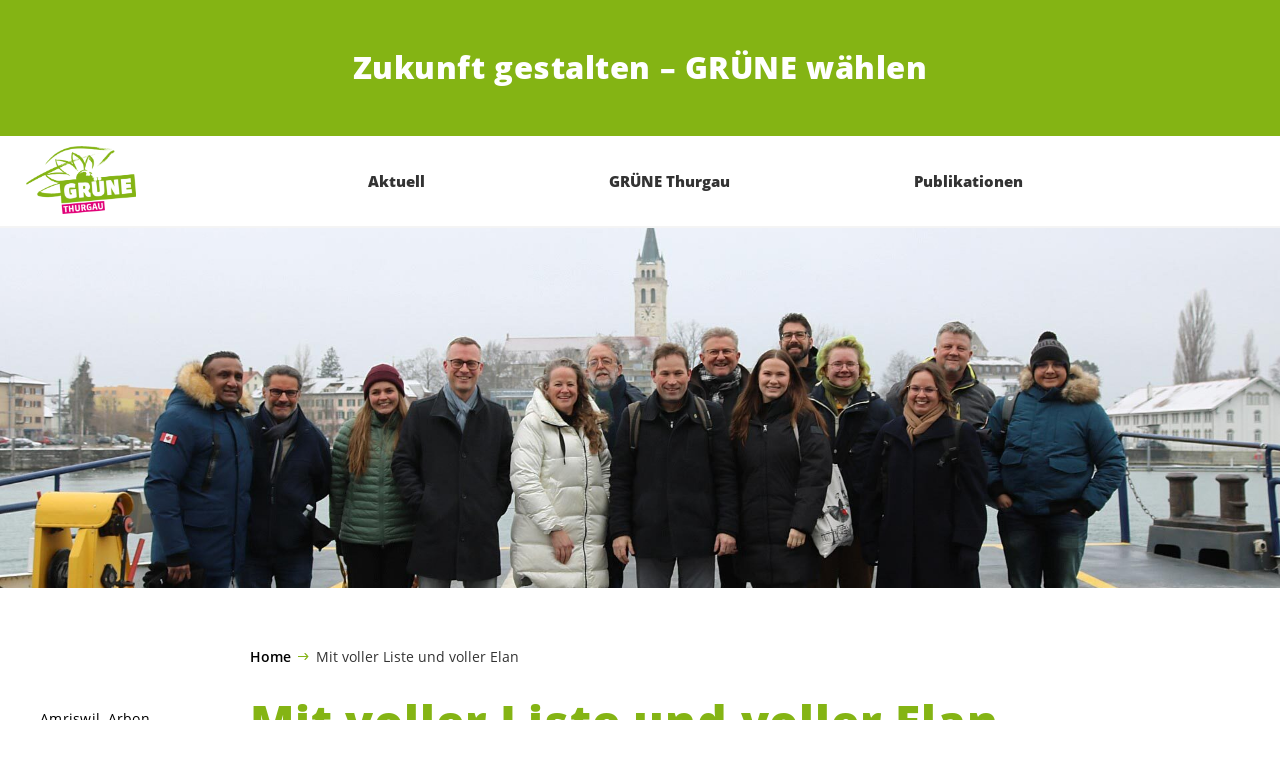

--- FILE ---
content_type: text/html; charset=UTF-8
request_url: https://gruene-tg.ch/arbon/mit-voller-liste-und-voller-elan/
body_size: 20689
content:

	<!doctype html>
<!--[if lt IE 7]>
<html class="no-js ie ie6 lt-ie9 lt-ie8 lt-ie7" lang="de"> <![endif]-->
<!--[if IE 7]>
<html class="no-js ie ie7 lt-ie9 lt-ie8" lang="de"> <![endif]-->
<!--[if IE 8]>
<html class="no-js ie ie8 lt-ie9" lang="de"> <![endif]-->
<!--[if gt IE 8]><!-->
<html class="no-js" lang="de"> <!--<![endif]-->
<head>
	<meta charset="UTF-8"/>
	<title>
					Mit voller Liste und voller Elan - GRÜNE Thurgau
			</title>
	<script type="text/javascript">
		( function() {
			var html = document.getElementsByTagName( 'html' )[ 0 ];
			html.className = html.className.replace( /(?:^|\s)no-js(?!\S)/g, 'js' );

						if (window.sessionStorage.getItem( 'branding' )) {
				html.classList.add( 'no-branding' );
			}
			window.sessionStorage.setItem( 'branding', true );
		} )();
			</script>
	<meta name="description"
				content="">
	<meta http-equiv="Content-Type" content="text/html; charset=UTF-8"/>
	<meta http-equiv="X-UA-Compatible" content="IE=edge">
	<meta name="viewport" content="width=device-width, initial-scale=1.0">
	<link rel="pingback" href="https://gruene-tg.ch/xmlrpc.php"/>
	<link rel="preload" href="https://gruene-tg.ch/wp-content/themes/les-verts-0-19-2_priska/static/fonts/open-sans/open-sans-v15-latin-regular.woff2" as="font"
				type="font/woff2" crossorigin>
	<link rel="preload" href="https://gruene-tg.ch/wp-content/themes/les-verts-0-19-2_priska/static/fonts/open-sans/open-sans-v15-latin-600.woff2" as="font"
				type="font/woff2" crossorigin>
	<link rel="preload" href="https://gruene-tg.ch/wp-content/themes/les-verts-0-19-2_priska/static/fonts/open-sans/open-sans-v15-latin-800.woff2" as="font"
				type="font/woff2" crossorigin>
		<!--[if lt IE 9]>
	<script src="//cdnjs.cloudflare.com/ajax/libs/html5shiv/3.7.3/html5shiv.min.js"></script>
	<![endif]-->

	<meta name='robots' content='index, follow, max-image-preview:large, max-snippet:-1, max-video-preview:-1' />
	<style>img:is([sizes="auto" i], [sizes^="auto," i]) { contain-intrinsic-size: 3000px 1500px }</style>
	
	<!-- This site is optimized with the Yoast SEO plugin v24.9 - https://yoast.com/wordpress/plugins/seo/ -->
	<link rel="canonical" href="https://gruene-tg.ch/arbon/mit-voller-liste-und-voller-elan/" />
	<meta property="og:locale" content="de_DE" />
	<meta property="og:type" content="article" />
	<meta property="og:title" content="Mit voller Liste und voller Elan - GRÜNE Thurgau" />
	<meta property="og:url" content="https://gruene-tg.ch/arbon/mit-voller-liste-und-voller-elan/" />
	<meta property="og:site_name" content="GRÜNE Thurgau" />
	<meta property="article:published_time" content="2024-01-18T13:58:45+00:00" />
	<meta property="article:modified_time" content="2024-02-05T15:33:07+00:00" />
	<meta property="og:image" content="https://gruene-tg.ch/wp-content/uploads/2024/01/2024-01-18_bezarbon_grossratswahlen2.jpg" />
	<meta property="og:image:width" content="1920" />
	<meta property="og:image:height" content="1280" />
	<meta property="og:image:type" content="image/jpeg" />
	<meta name="author" content="Simon Hungerbühler" />
	<meta name="twitter:card" content="summary_large_image" />
	<meta name="twitter:label1" content="Verfasst von" />
	<meta name="twitter:data1" content="Simon Hungerbühler" />
	<script type="application/ld+json" class="yoast-schema-graph">{"@context":"https://schema.org","@graph":[{"@type":"Article","@id":"https://gruene-tg.ch/arbon/mit-voller-liste-und-voller-elan/#article","isPartOf":{"@id":"https://gruene-tg.ch/arbon/mit-voller-liste-und-voller-elan/"},"author":{"name":"Simon Hungerbühler","@id":"https://gruene-tg.ch/#/schema/person/023f41f6a6fd8c8652e5909fd52ccf61"},"headline":"Mit voller Liste und voller Elan","datePublished":"2024-01-18T13:58:45+00:00","dateModified":"2024-02-05T15:33:07+00:00","mainEntityOfPage":{"@id":"https://gruene-tg.ch/arbon/mit-voller-liste-und-voller-elan/"},"wordCount":6,"publisher":{"@id":"https://gruene-tg.ch/#organization"},"image":{"@id":"https://gruene-tg.ch/arbon/mit-voller-liste-und-voller-elan/#primaryimage"},"thumbnailUrl":"https://gruene-tg.ch/wp-content/uploads/2024/01/2024-01-18_bezarbon_grossratswahlen2.jpg","articleSection":["Amriswil","Arbon","Bezirk Arbon"],"inLanguage":"de"},{"@type":"WebPage","@id":"https://gruene-tg.ch/arbon/mit-voller-liste-und-voller-elan/","url":"https://gruene-tg.ch/arbon/mit-voller-liste-und-voller-elan/","name":"Mit voller Liste und voller Elan - GRÜNE Thurgau","isPartOf":{"@id":"https://gruene-tg.ch/#website"},"primaryImageOfPage":{"@id":"https://gruene-tg.ch/arbon/mit-voller-liste-und-voller-elan/#primaryimage"},"image":{"@id":"https://gruene-tg.ch/arbon/mit-voller-liste-und-voller-elan/#primaryimage"},"thumbnailUrl":"https://gruene-tg.ch/wp-content/uploads/2024/01/2024-01-18_bezarbon_grossratswahlen2.jpg","datePublished":"2024-01-18T13:58:45+00:00","dateModified":"2024-02-05T15:33:07+00:00","breadcrumb":{"@id":"https://gruene-tg.ch/arbon/mit-voller-liste-und-voller-elan/#breadcrumb"},"inLanguage":"de","potentialAction":[{"@type":"ReadAction","target":["https://gruene-tg.ch/arbon/mit-voller-liste-und-voller-elan/"]}]},{"@type":"ImageObject","inLanguage":"de","@id":"https://gruene-tg.ch/arbon/mit-voller-liste-und-voller-elan/#primaryimage","url":"https://gruene-tg.ch/wp-content/uploads/2024/01/2024-01-18_bezarbon_grossratswahlen2.jpg","contentUrl":"https://gruene-tg.ch/wp-content/uploads/2024/01/2024-01-18_bezarbon_grossratswahlen2.jpg","width":1920,"height":1280,"caption":"Volle Fahrt in den Kantonsrat: Am Samstag wurden die Kandidat:innen (ein Teil fehlt auf dem Bild) der Grünen Bezirkspartei nominiert (Bild: Markus Bösch)"},{"@type":"BreadcrumbList","@id":"https://gruene-tg.ch/arbon/mit-voller-liste-und-voller-elan/#breadcrumb","itemListElement":[{"@type":"ListItem","position":1,"name":"Home","item":"https://gruene-tg.ch/"},{"@type":"ListItem","position":2,"name":"Mit voller Liste und voller Elan"}]},{"@type":"WebSite","@id":"https://gruene-tg.ch/#website","url":"https://gruene-tg.ch/","name":"GRÜNE Thurgau","description":"Zukunft gestalten – GRÜNE wählen","publisher":{"@id":"https://gruene-tg.ch/#organization"},"potentialAction":[{"@type":"SearchAction","target":{"@type":"EntryPoint","urlTemplate":"https://gruene-tg.ch/?s={search_term_string}"},"query-input":{"@type":"PropertyValueSpecification","valueRequired":true,"valueName":"search_term_string"}}],"inLanguage":"de"},{"@type":"Organization","@id":"https://gruene-tg.ch/#organization","name":"GRÜNE Thurgau","url":"https://gruene-tg.ch/","logo":{"@type":"ImageObject","inLanguage":"de","@id":"https://gruene-tg.ch/#/schema/logo/image/","url":"https://gruene-tg.ch/wp-content/uploads/2021/05/LogoGRUENETG.png","contentUrl":"https://gruene-tg.ch/wp-content/uploads/2021/05/LogoGRUENETG.png","width":1000,"height":617,"caption":"GRÜNE Thurgau"},"image":{"@id":"https://gruene-tg.ch/#/schema/logo/image/"}},{"@type":"Person","@id":"https://gruene-tg.ch/#/schema/person/023f41f6a6fd8c8652e5909fd52ccf61","name":"Simon Hungerbühler","image":{"@type":"ImageObject","inLanguage":"de","@id":"https://gruene-tg.ch/#/schema/person/image/","url":"https://secure.gravatar.com/avatar/e231aec78fc87bf7c658fcb3c3eb326b6f88ddce17aa7ff230db3bd86bd41079?s=96&d=mm&r=g","contentUrl":"https://secure.gravatar.com/avatar/e231aec78fc87bf7c658fcb3c3eb326b6f88ddce17aa7ff230db3bd86bd41079?s=96&d=mm&r=g","caption":"Simon Hungerbühler"},"url":"https://gruene-tg.ch/author/simon/"}]}</script>
	<!-- / Yoast SEO plugin. -->


<style id='classic-theme-styles-inline-css'>
/*! This file is auto-generated */
.wp-block-button__link{color:#fff;background-color:#32373c;border-radius:9999px;box-shadow:none;text-decoration:none;padding:calc(.667em + 2px) calc(1.333em + 2px);font-size:1.125em}.wp-block-file__button{background:#32373c;color:#fff;text-decoration:none}
</style>
<style id='global-styles-inline-css'>
:root{--wp--preset--aspect-ratio--square: 1;--wp--preset--aspect-ratio--4-3: 4/3;--wp--preset--aspect-ratio--3-4: 3/4;--wp--preset--aspect-ratio--3-2: 3/2;--wp--preset--aspect-ratio--2-3: 2/3;--wp--preset--aspect-ratio--16-9: 16/9;--wp--preset--aspect-ratio--9-16: 9/16;--wp--preset--color--black: #000000;--wp--preset--color--cyan-bluish-gray: #abb8c3;--wp--preset--color--white: #ffffff;--wp--preset--color--pale-pink: #f78da7;--wp--preset--color--vivid-red: #cf2e2e;--wp--preset--color--luminous-vivid-orange: #ff6900;--wp--preset--color--luminous-vivid-amber: #fcb900;--wp--preset--color--light-green-cyan: #7bdcb5;--wp--preset--color--vivid-green-cyan: #00d084;--wp--preset--color--pale-cyan-blue: #8ed1fc;--wp--preset--color--vivid-cyan-blue: #0693e3;--wp--preset--color--vivid-purple: #9b51e0;--wp--preset--gradient--vivid-cyan-blue-to-vivid-purple: linear-gradient(135deg,rgba(6,147,227,1) 0%,rgb(155,81,224) 100%);--wp--preset--gradient--light-green-cyan-to-vivid-green-cyan: linear-gradient(135deg,rgb(122,220,180) 0%,rgb(0,208,130) 100%);--wp--preset--gradient--luminous-vivid-amber-to-luminous-vivid-orange: linear-gradient(135deg,rgba(252,185,0,1) 0%,rgba(255,105,0,1) 100%);--wp--preset--gradient--luminous-vivid-orange-to-vivid-red: linear-gradient(135deg,rgba(255,105,0,1) 0%,rgb(207,46,46) 100%);--wp--preset--gradient--very-light-gray-to-cyan-bluish-gray: linear-gradient(135deg,rgb(238,238,238) 0%,rgb(169,184,195) 100%);--wp--preset--gradient--cool-to-warm-spectrum: linear-gradient(135deg,rgb(74,234,220) 0%,rgb(151,120,209) 20%,rgb(207,42,186) 40%,rgb(238,44,130) 60%,rgb(251,105,98) 80%,rgb(254,248,76) 100%);--wp--preset--gradient--blush-light-purple: linear-gradient(135deg,rgb(255,206,236) 0%,rgb(152,150,240) 100%);--wp--preset--gradient--blush-bordeaux: linear-gradient(135deg,rgb(254,205,165) 0%,rgb(254,45,45) 50%,rgb(107,0,62) 100%);--wp--preset--gradient--luminous-dusk: linear-gradient(135deg,rgb(255,203,112) 0%,rgb(199,81,192) 50%,rgb(65,88,208) 100%);--wp--preset--gradient--pale-ocean: linear-gradient(135deg,rgb(255,245,203) 0%,rgb(182,227,212) 50%,rgb(51,167,181) 100%);--wp--preset--gradient--electric-grass: linear-gradient(135deg,rgb(202,248,128) 0%,rgb(113,206,126) 100%);--wp--preset--gradient--midnight: linear-gradient(135deg,rgb(2,3,129) 0%,rgb(40,116,252) 100%);--wp--preset--font-size--small: 13px;--wp--preset--font-size--medium: 20px;--wp--preset--font-size--large: 36px;--wp--preset--font-size--x-large: 42px;--wp--preset--spacing--20: 0.44rem;--wp--preset--spacing--30: 0.67rem;--wp--preset--spacing--40: 1rem;--wp--preset--spacing--50: 1.5rem;--wp--preset--spacing--60: 2.25rem;--wp--preset--spacing--70: 3.38rem;--wp--preset--spacing--80: 5.06rem;--wp--preset--shadow--natural: 6px 6px 9px rgba(0, 0, 0, 0.2);--wp--preset--shadow--deep: 12px 12px 50px rgba(0, 0, 0, 0.4);--wp--preset--shadow--sharp: 6px 6px 0px rgba(0, 0, 0, 0.2);--wp--preset--shadow--outlined: 6px 6px 0px -3px rgba(255, 255, 255, 1), 6px 6px rgba(0, 0, 0, 1);--wp--preset--shadow--crisp: 6px 6px 0px rgba(0, 0, 0, 1);}:where(.is-layout-flex){gap: 0.5em;}:where(.is-layout-grid){gap: 0.5em;}body .is-layout-flex{display: flex;}.is-layout-flex{flex-wrap: wrap;align-items: center;}.is-layout-flex > :is(*, div){margin: 0;}body .is-layout-grid{display: grid;}.is-layout-grid > :is(*, div){margin: 0;}:where(.wp-block-columns.is-layout-flex){gap: 2em;}:where(.wp-block-columns.is-layout-grid){gap: 2em;}:where(.wp-block-post-template.is-layout-flex){gap: 1.25em;}:where(.wp-block-post-template.is-layout-grid){gap: 1.25em;}.has-black-color{color: var(--wp--preset--color--black) !important;}.has-cyan-bluish-gray-color{color: var(--wp--preset--color--cyan-bluish-gray) !important;}.has-white-color{color: var(--wp--preset--color--white) !important;}.has-pale-pink-color{color: var(--wp--preset--color--pale-pink) !important;}.has-vivid-red-color{color: var(--wp--preset--color--vivid-red) !important;}.has-luminous-vivid-orange-color{color: var(--wp--preset--color--luminous-vivid-orange) !important;}.has-luminous-vivid-amber-color{color: var(--wp--preset--color--luminous-vivid-amber) !important;}.has-light-green-cyan-color{color: var(--wp--preset--color--light-green-cyan) !important;}.has-vivid-green-cyan-color{color: var(--wp--preset--color--vivid-green-cyan) !important;}.has-pale-cyan-blue-color{color: var(--wp--preset--color--pale-cyan-blue) !important;}.has-vivid-cyan-blue-color{color: var(--wp--preset--color--vivid-cyan-blue) !important;}.has-vivid-purple-color{color: var(--wp--preset--color--vivid-purple) !important;}.has-black-background-color{background-color: var(--wp--preset--color--black) !important;}.has-cyan-bluish-gray-background-color{background-color: var(--wp--preset--color--cyan-bluish-gray) !important;}.has-white-background-color{background-color: var(--wp--preset--color--white) !important;}.has-pale-pink-background-color{background-color: var(--wp--preset--color--pale-pink) !important;}.has-vivid-red-background-color{background-color: var(--wp--preset--color--vivid-red) !important;}.has-luminous-vivid-orange-background-color{background-color: var(--wp--preset--color--luminous-vivid-orange) !important;}.has-luminous-vivid-amber-background-color{background-color: var(--wp--preset--color--luminous-vivid-amber) !important;}.has-light-green-cyan-background-color{background-color: var(--wp--preset--color--light-green-cyan) !important;}.has-vivid-green-cyan-background-color{background-color: var(--wp--preset--color--vivid-green-cyan) !important;}.has-pale-cyan-blue-background-color{background-color: var(--wp--preset--color--pale-cyan-blue) !important;}.has-vivid-cyan-blue-background-color{background-color: var(--wp--preset--color--vivid-cyan-blue) !important;}.has-vivid-purple-background-color{background-color: var(--wp--preset--color--vivid-purple) !important;}.has-black-border-color{border-color: var(--wp--preset--color--black) !important;}.has-cyan-bluish-gray-border-color{border-color: var(--wp--preset--color--cyan-bluish-gray) !important;}.has-white-border-color{border-color: var(--wp--preset--color--white) !important;}.has-pale-pink-border-color{border-color: var(--wp--preset--color--pale-pink) !important;}.has-vivid-red-border-color{border-color: var(--wp--preset--color--vivid-red) !important;}.has-luminous-vivid-orange-border-color{border-color: var(--wp--preset--color--luminous-vivid-orange) !important;}.has-luminous-vivid-amber-border-color{border-color: var(--wp--preset--color--luminous-vivid-amber) !important;}.has-light-green-cyan-border-color{border-color: var(--wp--preset--color--light-green-cyan) !important;}.has-vivid-green-cyan-border-color{border-color: var(--wp--preset--color--vivid-green-cyan) !important;}.has-pale-cyan-blue-border-color{border-color: var(--wp--preset--color--pale-cyan-blue) !important;}.has-vivid-cyan-blue-border-color{border-color: var(--wp--preset--color--vivid-cyan-blue) !important;}.has-vivid-purple-border-color{border-color: var(--wp--preset--color--vivid-purple) !important;}.has-vivid-cyan-blue-to-vivid-purple-gradient-background{background: var(--wp--preset--gradient--vivid-cyan-blue-to-vivid-purple) !important;}.has-light-green-cyan-to-vivid-green-cyan-gradient-background{background: var(--wp--preset--gradient--light-green-cyan-to-vivid-green-cyan) !important;}.has-luminous-vivid-amber-to-luminous-vivid-orange-gradient-background{background: var(--wp--preset--gradient--luminous-vivid-amber-to-luminous-vivid-orange) !important;}.has-luminous-vivid-orange-to-vivid-red-gradient-background{background: var(--wp--preset--gradient--luminous-vivid-orange-to-vivid-red) !important;}.has-very-light-gray-to-cyan-bluish-gray-gradient-background{background: var(--wp--preset--gradient--very-light-gray-to-cyan-bluish-gray) !important;}.has-cool-to-warm-spectrum-gradient-background{background: var(--wp--preset--gradient--cool-to-warm-spectrum) !important;}.has-blush-light-purple-gradient-background{background: var(--wp--preset--gradient--blush-light-purple) !important;}.has-blush-bordeaux-gradient-background{background: var(--wp--preset--gradient--blush-bordeaux) !important;}.has-luminous-dusk-gradient-background{background: var(--wp--preset--gradient--luminous-dusk) !important;}.has-pale-ocean-gradient-background{background: var(--wp--preset--gradient--pale-ocean) !important;}.has-electric-grass-gradient-background{background: var(--wp--preset--gradient--electric-grass) !important;}.has-midnight-gradient-background{background: var(--wp--preset--gradient--midnight) !important;}.has-small-font-size{font-size: var(--wp--preset--font-size--small) !important;}.has-medium-font-size{font-size: var(--wp--preset--font-size--medium) !important;}.has-large-font-size{font-size: var(--wp--preset--font-size--large) !important;}.has-x-large-font-size{font-size: var(--wp--preset--font-size--x-large) !important;}
:where(.wp-block-post-template.is-layout-flex){gap: 1.25em;}:where(.wp-block-post-template.is-layout-grid){gap: 1.25em;}
:where(.wp-block-columns.is-layout-flex){gap: 2em;}:where(.wp-block-columns.is-layout-grid){gap: 2em;}
:root :where(.wp-block-pullquote){font-size: 1.5em;line-height: 1.6;}
</style>
<link rel='stylesheet' id='contact-form-7-css' href='https://gruene-tg.ch/wp-content/plugins/contact-form-7/includes/css/styles.css?ver=6.0.6' media='all' />
<link rel='stylesheet' id='lesverts-screen-css' href='https://gruene-tg.ch/wp-content/themes/les-verts-0-19-2_priska/static/style.min.css?ver=0.38.6' media='all' />
<link rel="https://api.w.org/" href="https://gruene-tg.ch/wp-json/" /><link rel="alternate" title="JSON" type="application/json" href="https://gruene-tg.ch/wp-json/wp/v2/posts/10733" /><link rel="EditURI" type="application/rsd+xml" title="RSD" href="https://gruene-tg.ch/xmlrpc.php?rsd" />
<meta name="generator" content="WordPress 6.8" />
<link rel='shortlink' href='https://gruene-tg.ch/?p=10733' />
<meta name="tec-api-version" content="v1"><meta name="tec-api-origin" content="https://gruene-tg.ch"><link rel="alternate" href="https://gruene-tg.ch/wp-json/tribe/events/v1/" /><link rel="icon" href="https://gruene-tg.ch/wp-content/uploads/2019/06/cropped-LogoGruen-150x0-c-default.png" sizes="32x32" />
<link rel="icon" href="https://gruene-tg.ch/wp-content/uploads/2019/06/cropped-LogoGruen-150x0-c-default.png" sizes="192x192" />
<link rel="apple-touch-icon" href="https://gruene-tg.ch/wp-content/uploads/2019/06/cropped-LogoGruen-150x0-c-default.png" />
<meta name="msapplication-TileImage" content="https://gruene-tg.ch/wp-content/uploads/2019/06/cropped-LogoGruen-150x0-c-default.png" />

			</head>

<body class="wp-singular post-template-default single single-post postid-10733 single-format-standard wp-theme-les-verts-0-19-2_priska tribe-no-js page-template-les-verts lang-de_DE">
<div class="m-skip-link">
	<a href="#main-content" 	class="a-link-button a-link-button--white" >
	Zum Hauptinhalt springen
	</a>
</div>

<div class="page ">
	<header class="o-header">
	<div class="o-header__display">
					<div class="o-header__branding">
				<section class="m-branding" role="banner">
	<div class="m-branding__wrapper">
		<div class="m-branding__row">
			<h1 class="m-branding__title">
									<span class="m-branding__unbreakeable">Zukunft gestalten – GRÜNE wählen</span>
							</h1>
					</div>
	</div>
</section>
			</div>
				<div class="o-header__menu">
			<div class="m-menu">
					<a class="m-menu__logo" href="https://gruene-tg.ch" title="Startseite">
			<span class="screen-reader-text">Startseite</span>
			<img class="a-logo" alt="Logo"  srcset="https://gruene-tg.ch/wp-content/uploads/2021/05/LogoGRUENETG-116x0-c-default.png 116w, https://gruene-tg.ch/wp-content/uploads/2021/05/LogoGRUENETG-232x0-c-default.png 232w, https://gruene-tg.ch/wp-content/uploads/2021/05/LogoGRUENETG-348x0-c-default.png 348w" src="[data-uri]" alt="">
		</a>
		<nav class="m-menu__nav m-menu__nav--no-menu-right">
					<div class="m-menu__hamburger">
				<button class="a-hamburger"
				aria-label="Navigation anzeigen"
				accesskey="1"
				type="button"
				aria-haspopup="true"
				aria-expanded="false"
				aria-controls="menu-0">
  <span class="a-hamburger__box">
    <span class="a-hamburger__inner"></span>
  </span>
</button>
			</div>
			<ul class="m-menu__nav-list" role="menubar" id="menu-0"
					aria-label="Hauptnavigation">
									<li class="m-menu__nav-item" role="none">
						<a
							class="m-menu__nav-link m-menu__nav-link--js-hook m-menu__nav-link--5713 m-menu__nav-link--parent"
							href="https://gruene-tg.ch/" role="menuitem" tabindex="0" accesskey="1"							aria-haspopup="menu" aria-expanded="false" main="false"							>Aktuell</a>
													<ul class="m-menu__submenu " role="menu"
		aria-label="Untermenü">
			<li class="m-menu__submenu__section" role="none">
			<div class="a-submenu">
			<a class="a-submenu__title "
			 href="https://gruene-tg.ch/category/abstimmungen/"  role="menuitem">Wahlen</a>
		<ul class="a-submenu__list">
							<li class="a-submenu__item">
					<a
						class="a-submenu__link "
						href="https://gruene-tg.ch/abstimmungen/abstimmungsdaten-2024/"  role="menuitem">Abstimmungen 2026</a>
				</li>
					</ul>
	</div>
		</li>
			<li class="m-menu__submenu__section" role="none">
			<div class="a-submenu">
			<a class="a-submenu__title "
			 href="https://gruene-tg.ch/?tribe_events_cat=agenda"  role="menuitem">Veranstaltungen</a>
		<ul class="a-submenu__list">
					</ul>
	</div>
		</li>
			<li class="m-menu__submenu__section" role="none">
			<div class="a-submenu">
			<a class="a-submenu__title "
			 href="https://gruene-tg.ch/category/kampagnen/"  role="menuitem">Jetzt unterschreiben</a>
		<ul class="a-submenu__list">
							<li class="a-submenu__item">
					<a
						class="a-submenu__link "
						href="https://gruene.ch/kampagne/solar-initiative" target="_blank" rel="noopener" role="menuitem">Solar-Initiative GRÜNE Schweiz</a>
				</li>
							<li class="a-submenu__item">
					<a
						class="a-submenu__link "
						href="https://gruene.ch/kampagne/europa-initiative" target="_blank" rel="noopener" role="menuitem">Europa-Initiative</a>
				</li>
							<li class="a-submenu__item">
					<a
						class="a-submenu__link "
						href="https://gruene.ch/kampagne/inklusions-initiative" target="_blank" rel="noopener" role="menuitem">Inklusions-Initiative</a>
				</li>
							<li class="a-submenu__item">
					<a
						class="a-submenu__link "
						href="https://gruene.ch/kampagne/demokratie-initiative" target="_blank" rel="noopener" role="menuitem">Demokratie-Initiative</a>
				</li>
					</ul>
	</div>
		</li>
			<li class="m-menu__submenu__section" role="none">
			<div class="a-submenu">
			<a class="a-submenu__title "
			 href="https://gruene.ch/agenda-2023" target="_blank" rel="noopener" role="menuitem">Themen</a>
		<ul class="a-submenu__list">
							<li class="a-submenu__item">
					<a
						class="a-submenu__link "
						href="https://gruene.ch/agenda-2023" target="_blank" rel="noopener" role="menuitem">Agenda 2023 GRÜNE Schweiz</a>
				</li>
							<li class="a-submenu__item">
					<a
						class="a-submenu__link "
						href="https://gruene-tg.ch/medienmitteilungen/nachhaltige-wirtschaft-5-0/"  role="menuitem">Nachhaltige Wirtschaft 5.0</a>
				</li>
					</ul>
	</div>
		</li>
		<li class="m-menu__submenu__close-wrapper" role="none">
		<button class="m-menu__submenu__close"
						aria-label="Untermenü schliessen">
			<svg role="img">
				<title>Symbol Schließen</title>
				<use xlink:href="#close"></use>
			</svg>
		</button>
	</li>
</ul>
											</li>
									<li class="m-menu__nav-item" role="none">
						<a
							class="m-menu__nav-link m-menu__nav-link--js-hook m-menu__nav-link--5735 m-menu__nav-link--parent"
							href="https://gruene-tg.ch/newtg" role="menuitem" 							aria-haspopup="menu" aria-expanded="false" main="false"							>GRÜNE Thurgau</a>
													<ul class="m-menu__submenu " role="menu"
		aria-label="Untermenü">
			<li class="m-menu__submenu__section" role="none">
			<div class="a-submenu">
			<a class="a-submenu__title "
			 href="https://gruene-tg.ch/allgemein/menschen/"  role="menuitem">Menschen</a>
		<ul class="a-submenu__list">
							<li class="a-submenu__item">
					<a
						class="a-submenu__link "
						href="https://gruene-tg.ch/nationalrat/"  role="menuitem">Nationalrat</a>
				</li>
							<li class="a-submenu__item">
					<a
						class="a-submenu__link "
						href="https://gruene-tg.ch/grosser-rat/"  role="menuitem">Grosser Rat</a>
				</li>
							<li class="a-submenu__item">
					<a
						class="a-submenu__link "
						href="https://gruene-tg.ch/gemeindeexekutiven/"  role="menuitem">Gemeindeexekutiven</a>
				</li>
							<li class="a-submenu__item">
					<a
						class="a-submenu__link "
						href="https://gruene-tg.ch/vorstand-2/"  role="menuitem">Präsidium und Vorstand</a>
				</li>
					</ul>
	</div>
		</li>
			<li class="m-menu__submenu__section" role="none">
			<div class="a-submenu">
			<a class="a-submenu__title "
			 href="https://gruene-tg.ch/allgemein/bezirke/"  role="menuitem">Bezirke und Gruppen</a>
		<ul class="a-submenu__list">
							<li class="a-submenu__item">
					<a
						class="a-submenu__link "
						href="https://gruene-tg.ch/bezirk-arbon/"  role="menuitem">Bezirk Arbon</a>
				</li>
							<li class="a-submenu__item">
					<a
						class="a-submenu__link "
						href="https://gruene-tg.ch/frauenfeld/"  role="menuitem">Bezirk Frauenfeld</a>
				</li>
							<li class="a-submenu__item">
					<a
						class="a-submenu__link "
						href="https://gruene-tg.ch/bezirk-kreuzlingen/"  role="menuitem">Bezirk Kreuzlingen</a>
				</li>
							<li class="a-submenu__item">
					<a
						class="a-submenu__link "
						href="https://gruene-tg.ch/bezirk-muenchwilen/"  role="menuitem">Bezirk Münchwilen</a>
				</li>
							<li class="a-submenu__item">
					<a
						class="a-submenu__link "
						href="https://gruene-tg.ch/bezirk-weinfelden/"  role="menuitem">Bezirk Weinfelden</a>
				</li>
							<li class="a-submenu__item">
					<a
						class="a-submenu__link "
						href="https://gruene-tg.ch/gruene-frauen/"  role="menuitem">GRÜNE Frauen Thurgau</a>
				</li>
					</ul>
	</div>
		</li>
			<li class="m-menu__submenu__section" role="none">
			<div class="a-submenu">
			<a class="a-submenu__title "
			 href="https://gruene-tg.ch/allgemein/ortsparteien/"  role="menuitem">Ortsparteien</a>
		<ul class="a-submenu__list">
							<li class="a-submenu__item">
					<a
						class="a-submenu__link "
						href="https://gruene-tg.ch/amriswiltg/"  role="menuitem">Amriswil</a>
				</li>
							<li class="a-submenu__item">
					<a
						class="a-submenu__link "
						href="https://gruene-tg.ch/arbontg/"  role="menuitem">Arbon</a>
				</li>
							<li class="a-submenu__item">
					<a
						class="a-submenu__link "
						href="https://gruene-tg.ch/gruene-eschlikon/"  role="menuitem">Eschlikon</a>
				</li>
							<li class="a-submenu__item">
					<a
						class="a-submenu__link "
						href="http://www.gruene-fischingen.ch/?page_id=14" target="_blank" rel="noopener" role="menuitem">Fischingen</a>
				</li>
							<li class="a-submenu__item">
					<a
						class="a-submenu__link "
						href="https://sites.google.com/view/gruene-luetzelmurg" target="_blank" rel="noopener" role="menuitem">Lützelmurg</a>
				</li>
							<li class="a-submenu__item">
					<a
						class="a-submenu__link "
						href="https://gruene-tg.ch/gruene-muenchwilen/"  role="menuitem">Münchwilen</a>
				</li>
							<li class="a-submenu__item">
					<a
						class="a-submenu__link "
						href="https://www.gruene-romanshorn.ch/index.htm" target="_blank" rel="noopener" role="menuitem">Romanshorn</a>
				</li>
					</ul>
	</div>
		</li>
			<li class="m-menu__submenu__section" role="none">
			<div class="a-submenu">
			<a class="a-submenu__title "
			 href="https://gruene-tg.ch/mitglied-werden-2/"  role="menuitem">Mitglieder</a>
		<ul class="a-submenu__list">
							<li class="a-submenu__item">
					<a
						class="a-submenu__link "
						href="https://gruene-tg.ch/mitglied-werden-2/"  role="menuitem">Mitglied werden</a>
				</li>
							<li class="a-submenu__item">
					<a
						class="a-submenu__link "
						href="https://gruene-tg.ch/spenden/"  role="menuitem">Spenden</a>
				</li>
							<li class="a-submenu__item">
					<a
						class="a-submenu__link "
						href="https://gruene-tg.ch/mitgliederversammlungen/"  role="menuitem">Mitgliederversammlungen</a>
				</li>
							<li class="a-submenu__item">
					<a
						class="a-submenu__link "
						href="https://gruene-tg.ch/statuten/"  role="menuitem">Statuten</a>
				</li>
							<li class="a-submenu__item">
					<a
						class="a-submenu__link "
						href="https://gruene-tg.ch/jahresrechnung/"  role="menuitem">Jahresrechnung</a>
				</li>
					</ul>
	</div>
		</li>
		<li class="m-menu__submenu__close-wrapper" role="none">
		<button class="m-menu__submenu__close"
						aria-label="Untermenü schliessen">
			<svg role="img">
				<title>Symbol Schließen</title>
				<use xlink:href="#close"></use>
			</svg>
		</button>
	</li>
</ul>
											</li>
									<li class="m-menu__nav-item" role="none">
						<a
							class="m-menu__nav-link m-menu__nav-link--js-hook m-menu__nav-link--6262 m-menu__nav-link--parent"
							href="https://gruene-tg.ch/newtg" role="menuitem" 							aria-haspopup="menu" aria-expanded="false" main="false"							>Publikationen</a>
													<ul class="m-menu__submenu " role="menu"
		aria-label="Untermenü">
			<li class="m-menu__submenu__section" role="none">
			<div class="a-submenu">
			<a class="a-submenu__title "
			 href="https://gruene-tg.ch/allgemein/medien/"  role="menuitem">Medien</a>
		<ul class="a-submenu__list">
							<li class="a-submenu__item">
					<a
						class="a-submenu__link "
						href="https://gruene-tg.ch/category/medienmitteilungen/"  role="menuitem">Medienmitteilungen</a>
				</li>
							<li class="a-submenu__item">
					<a
						class="a-submenu__link "
						href="https://gruene-tg.ch/category/pressekonferenzen/"  role="menuitem">Pressekonferenzen</a>
				</li>
							<li class="a-submenu__item">
					<a
						class="a-submenu__link "
						href="https://gruene-tg.ch/downloads/"  role="menuitem">Downloads</a>
				</li>
					</ul>
	</div>
		</li>
			<li class="m-menu__submenu__section" role="none">
			<div class="a-submenu">
			<a class="a-submenu__title "
			 href="https://gruene-tg.ch/newtg/"  role="menuitem">Politik</a>
		<ul class="a-submenu__list">
							<li class="a-submenu__item">
					<a
						class="a-submenu__link "
						href="https://gruene-tg.ch/category/vernehmlassungen/"  role="menuitem">Vernehmlassungen</a>
				</li>
							<li class="a-submenu__item">
					<a
						class="a-submenu__link "
						href="https://gruene-tg.ch/vorstoesse-grosser-rat/"  role="menuitem">Vorstösse Grosser Rat</a>
				</li>
					</ul>
	</div>
		</li>
			<li class="m-menu__submenu__section" role="none">
			<div class="a-submenu">
			<a class="a-submenu__title "
			 href="https://gruene-tg.ch/allgemein/newsletter/"  role="menuitem">Newsletter</a>
		<ul class="a-submenu__list">
							<li class="a-submenu__item">
					<a
						class="a-submenu__link "
						href="https://gruene-tg.ch/newsletter-abonnieren/"  role="menuitem">Newsletter abonnieren</a>
				</li>
					</ul>
	</div>
		</li>
			<li class="m-menu__submenu__section" role="none">
			<div class="a-submenu">
			<a class="a-submenu__title "
			 href="https://gruene-tg.ch/aktuell/bulletin/"  role="menuitem">Bulletin</a>
		<ul class="a-submenu__list">
							<li class="a-submenu__item">
					<a
						class="a-submenu__link "
						href="https://gruene-tg.ch/allgemein/bulletin-ostgruen/"  role="menuitem">Bulletin Ostgrün</a>
				</li>
							<li class="a-submenu__item">
					<a
						class="a-submenu__link "
						href="https://gruene-tg.ch/bulletin-ostgruen-abonnieren/"  role="menuitem">Bulletin Ostgrün abonnieren</a>
				</li>
					</ul>
	</div>
		</li>
		<li class="m-menu__submenu__close-wrapper" role="none">
		<button class="m-menu__submenu__close"
						aria-label="Untermenü schliessen">
			<svg role="img">
				<title>Symbol Schließen</title>
				<use xlink:href="#close"></use>
			</svg>
		</button>
	</li>
</ul>
											</li>
											</ul>
			</nav>
	<div class="m-menu__right">
			</div>
</div>
		</div>
	</div>
	<div class="o-header__shadow" aria-hidden="true">
					<section class="m-branding" role="banner">
	<div class="m-branding__wrapper">
		<div class="m-branding__row">
			<h1 class="m-branding__title">
									<span class="m-branding__unbreakeable">Zukunft gestalten – GRÜNE wählen</span>
							</h1>
					</div>
	</div>
</section>
				<div class="m-menu">
		<nav class="m-menu__nav m-menu__nav--no-menu-right">
			</nav>
	<div class="m-menu__right">
			</div>
</div>
	</div>
</header>

	<main class="page__main">
					<article class="page__grid">
					<div class="page__full page__header-image">
					<figure class="a-image a-image--cover">
	
				<noscript>			<img  srcset="https://gruene-tg.ch/wp-content/uploads/2024/01/2024-01-18_bezarbon_grossratswahlen2-640x0-c-default.jpg 640w, https://gruene-tg.ch/wp-content/uploads/2024/01/2024-01-18_bezarbon_grossratswahlen2-768x0-c-default.jpg 768w, https://gruene-tg.ch/wp-content/uploads/2024/01/2024-01-18_bezarbon_grossratswahlen2-1024x0-c-default.jpg 1024w, https://gruene-tg.ch/wp-content/uploads/2024/01/2024-01-18_bezarbon_grossratswahlen2-1680x0-c-default.jpg 1680w, https://gruene-tg.ch/wp-content/uploads/2024/01/2024-01-18_bezarbon_grossratswahlen2-1920x0-c-default.jpg 1920w" src="[data-uri]" alt="Volle Fahrt in den Kantonsrat: Am Samstag wurden die Kandidat:innen (ein Teil fehlt auf dem Bild) der Grünen Bezirkspartei nominiert (Bild: Markus Bösch)" title="Volle Fahrt in den Kantonsrat: Am Samstag wurden die Kandidat:innen (ein Teil fehlt auf dem Bild) der Grünen Bezirkspartei nominiert (Bild: Markus Bösch)"
				class="a-image__image a-image__image--fp a-image__image--fp-"
				alt="Volle Fahrt in den Kantonsrat: Am Samstag wurden die Kandidat:innen (ein Teil fehlt auf dem Bild) der Grünen Bezirkspartei nominiert (Bild: Markus Bösch)"
			>
			</noscript>
		<div class="a-image__lazy-wrapper">
			<img src="https://gruene-tg.ch/wp-content/uploads/2024/01/2024-01-18_bezarbon_grossratswahlen2-20x0-c-default.jpg"
				 data-srcset="https://gruene-tg.ch/wp-content/uploads/2024/01/2024-01-18_bezarbon_grossratswahlen2-640x0-c-default.jpg 640w, https://gruene-tg.ch/wp-content/uploads/2024/01/2024-01-18_bezarbon_grossratswahlen2-768x0-c-default.jpg 768w, https://gruene-tg.ch/wp-content/uploads/2024/01/2024-01-18_bezarbon_grossratswahlen2-1024x0-c-default.jpg 1024w, https://gruene-tg.ch/wp-content/uploads/2024/01/2024-01-18_bezarbon_grossratswahlen2-1680x0-c-default.jpg 1680w, https://gruene-tg.ch/wp-content/uploads/2024/01/2024-01-18_bezarbon_grossratswahlen2-1920x0-c-default.jpg 1920w" src="[data-uri]" alt="Volle Fahrt in den Kantonsrat: Am Samstag wurden die Kandidat:innen (ein Teil fehlt auf dem Bild) der Grünen Bezirkspartei nominiert (Bild: Markus Bösch)" title="Volle Fahrt in den Kantonsrat: Am Samstag wurden die Kandidat:innen (ein Teil fehlt auf dem Bild) der Grünen Bezirkspartei nominiert (Bild: Markus Bösch)"
					 class="a-image__image a-image__image--lazy a-image__image--fp a-image__image--fp-"
					 alt="Volle Fahrt in den Kantonsrat: Am Samstag wurden die Kandidat:innen (ein Teil fehlt auf dem Bild) der Grünen Bezirkspartei nominiert (Bild: Markus Bösch)"
			>
		</div>
							<figcaption>
								</figcaption>
	</figure>
			</div>
				<div class="page__content">
			<header class="page__header-wrapper">
				<div class="page__header">
					<div class="page__breadcrumbs">
							<div class="a-breadcrumbs">
		<div><span><a class="breadcrumb_second_last" href="https://gruene-tg.ch/">Home</a></span>  <span class="breadcrumb_last" aria-current="page">Mit voller Liste und voller Elan</span></div>
	</div>
					</div>
					<a id="main-content" aria-hidden="true" tabindex="-1" class="m-skip-link__target"></a>
					<h1>Mit voller Liste und voller Elan</h1>
									</div>
			</header>

								<p>«Wir dürfen stolz sein, dass wir die Kandidat:innenliste vollumfänglich füllen konnten. 27 Frauen und Männer verschiedenen Alters und mit vielfältigem, beruflichen Hintergrund werden dafür besorgt sein, dass wir unsere drei bisherigen Sitze im Grossen Rat verteidigen können», sagte der Präsident der grünen Bezirkspartei Didi Feuerle am Samstagmorgen auf der Fährenüberfahrt. <strong>Die Mitglieder unterstützen die Amriswiler Stadträtin Sandra Reinhart für die kommenden Regierungsratswahlen.</strong> Gleichzeitig ermächtigen sie den Vorstand, eine Listenverbindung mit der SP und der GLP einzugehen.</p>
<p>Diese Kandidatinnen und Kandidaten stellen sich zur Verfügung: Neben den drei bisherigen Didi Feuerle, Sandra Reinhart und Karin Bétrisey sind es Philipp Baumann, Jose Franco, Conelia Wetzel, Daniel Stillhard und Manoj Weerawardana aus Arbon, Luis Barros, Salmsach, Simone Reinhart, Pascal von Büren, Raphael Zingg, Patricia Fischer, Jennifer Baldissera und Gregor Ammann aus Amriswil, Marco Bertschinger, Ariane Alig, Elliot Walliser, Ursula Bernhardt, Markus Bösch, Urs Oberholzer, Meret Engel, Catherine Zundel und Heinz W. Weder aus Romanshorn, &nbsp;sowie Gaby Zimmermann, Kesswil,&nbsp; Marcel Heuberger, Egnach und Barbara Imholz, Sommeri.</p>
<p><a class="a-button a-button--secondary" href="https://gruene-tg.ch/kandidierende-bezirk-arbon/">Liste anschauen</a></p>

					</div>

									<div
			class="page__post-meta-wrapper page__row--2">
							<aside class="page__post-meta">
											
<div class="a-post-meta">
					<div class="a-post-meta__tags">
							<a href="https://gruene-tg.ch/category/amriswil/" class="a-post-meta__category"
					 title="Alle Artikel der Kategorie Amriswil anzeigen">Amriswil</a>
							<a href="https://gruene-tg.ch/category/arbon/" class="a-post-meta__category"
					 title="Alle Artikel der Kategorie Arbon anzeigen">Arbon</a>
							<a href="https://gruene-tg.ch/category/bezirk-arbon/" class="a-post-meta__category"
					 title="Alle Artikel der Kategorie Bezirk Arbon anzeigen">Bezirk Arbon</a>
						        </div>
    </div>
				</aside>
										<div class="page__shareable">
					<aside class="page__share">
						<div class="m-share">
	<button class="m-share__mobile" aria-label="Teilen-Buttons anzeigen">
		<svg role="img">
			<title>Teilen</title>
			<use xlink:href="#mobile"></use>
		</svg>
	</button>
	<button class="m-share__close" aria-label="Teilen-Buttons verstecken">
		<svg role="img">
			<title>Schliessen</title>
			<use xlink:href="#close"></use>
		</svg>
	</button>
	<div class="m-share__buttons">
		<div class="m-share__icon">
			
	

<button data-link="https://gruene-tg.ch/arbon/mit-voller-liste-und-voller-elan/" class="a-social-icon" title="Link zu dieser Seite kopieren">
	<figure class="a-social-icon__figure">
		<svg role="img" class="a-social-icon__svg">
			<title>Link zu dieser Seite kopieren</title>
			<use xlink:href="#link"></use>
		</svg>
			</figure>
	<div class="a-social-icon__copied">Kopiert!</div>
</button>
		</div>
		<div class="m-share__icon">
				
	

<a href="https://twitter.com/intent/tweet?url=https%3A%2F%2Fgruene-tg.ch%2Farbon%2Fmit-voller-liste-und-voller-elan%2F&text=Mit%20voller%20Liste%20und%20voller%20Elan&via=" target="_blank" rel="noopener" class="a-social-icon" title="Teile diese Seite auf Twitter">
	<figure class="a-social-icon__figure">
		<svg role="img" class="a-social-icon__svg">
			<title>Teile diese Seite auf Twitter</title>
			<use xlink:href="#twitter--no-outline"></use>
		</svg>
			</figure>
</a>
		</div>
		<div class="m-share__icon">
				
	

<a href="https://www.facebook.com/sharer.php?u=https%3A%2F%2Fgruene-tg.ch%2Farbon%2Fmit-voller-liste-und-voller-elan%2F" target="_blank" rel="noopener" class="a-social-icon" title="Teile diese Seite auf Facebook">
	<figure class="a-social-icon__figure">
		<svg role="img" class="a-social-icon__svg">
			<title>Teile diese Seite auf Facebook</title>
			<use xlink:href="#facebook--no-outline"></use>
		</svg>
			</figure>
</a>
		</div>
		<div class="m-share__icon">
			
	

<a href="mailto:?body=Mit voller Liste und voller Elan https://gruene-tg.ch/arbon/mit-voller-liste-und-voller-elan/"  class="a-social-icon" title="Teile diese Seite per Email">
	<figure class="a-social-icon__figure">
		<svg role="img" class="a-social-icon__svg">
			<title>Teile diese Seite per Email</title>
			<use xlink:href="#mail--no-outline"></use>
		</svg>
			</figure>
</a>
		</div>
		<div class="m-share__icon">
			
	

<a href="https://wa.me/?text=Mit voller Liste und voller Elan https%3A%2F%2Fgruene-tg.ch%2Farbon%2Fmit-voller-liste-und-voller-elan%2F" target="_blank" rel="noopener" class="a-social-icon" title="Teile diese Seite per WhatsApp">
	<figure class="a-social-icon__figure">
		<svg role="img" class="a-social-icon__svg">
			<title>Teile diese Seite per WhatsApp</title>
			<use xlink:href="#whatsapp--no-outline"></use>
		</svg>
			</figure>
</a>
		</div>
	</div>
	<div class="m-share__desc">Teilen</div>
</div>
					</aside>
				</div>
					</div>

			</article>
	</main>

		<div class="page__footer">
		<footer id="footer">
			<footer class="o-footer">
			<section class="o-footer__main">
			<div class="o-footer__link-list"><div class="widget"><section class="a-footer-link-list">
	<h2 class="widgettitle">Regionalparteien</h2>

	<ul class="a-footer-link-list__list">
					<li class="a-footer-link-list__item">
				<a href="https://jungegruene.ch/tg" target="_blank" rel="noopener" class="a-footer-link-list__link">Junge Grüne Thurgau</a>
			</li>
					<li class="a-footer-link-list__item">
				<a href="https://gruene-tg.ch/bezirk-arbon/"  class="a-footer-link-list__link">Bezirk Arbon</a>
			</li>
					<li class="a-footer-link-list__item">
				<a href="https://gruene-tg.ch/frauenfeld/"  class="a-footer-link-list__link">Bezirk Frauenfeld</a>
			</li>
					<li class="a-footer-link-list__item">
				<a href="https://gruene-tg.ch/bezirk-kreuzlingen/"  class="a-footer-link-list__link">Bezirk Kreuzlingen</a>
			</li>
					<li class="a-footer-link-list__item">
				<a href="https://gruene-tg.ch/bezirk-muenchwilen/"  class="a-footer-link-list__link">Bezirk Münchwilen</a>
			</li>
					<li class="a-footer-link-list__item">
				<a href="https://gruene-tg.ch/bezirk-weinfelden/"  class="a-footer-link-list__link">Bezirk Weinfelden</a>
			</li>
					<li class="a-footer-link-list__item">
				<a href="https://gruene-tg.ch/gruene-frauen/"  class="a-footer-link-list__link">Frauen Thurgau</a>
			</li>
					<li class="a-footer-link-list__item">
				<a href="https://gruene-tg.ch/amriswiltg/"  class="a-footer-link-list__link">Amriswil</a>
			</li>
					<li class="a-footer-link-list__item">
				<a href="https://www.gruene-arbon.ch/" target="_blank" rel="noopener" class="a-footer-link-list__link">Arbon</a>
			</li>
					<li class="a-footer-link-list__item">
				<a href="https://gruene-tg.ch/gruene-eschlikon/"  class="a-footer-link-list__link">Eschlikon</a>
			</li>
					<li class="a-footer-link-list__item">
				<a href="http://www.gruene-fischingen.ch/?page_id=14" target="_blank" rel="noopener" class="a-footer-link-list__link">Fischingen</a>
			</li>
					<li class="a-footer-link-list__item">
				<a href="https://sites.google.com/view/gruene-luetzelmurg/startseite" target="_blank" rel="noopener" class="a-footer-link-list__link">Lützelmurg</a>
			</li>
					<li class="a-footer-link-list__item">
				<a href="https://gruene-tg.ch/gruene-muenchwilen/"  class="a-footer-link-list__link">Münchwilen</a>
			</li>
					<li class="a-footer-link-list__item">
				<a href="https://www.gruene-romanshorn.ch/index.htm" target="_blank" rel="noopener" class="a-footer-link-list__link">Romanshorn</a>
			</li>
			</ul>
</section>
</div></div><div class="o-footer__contact"><div class="widget"><section class="m-footer-contact">
	<h2 class="widgettitle">Kontakt</h2>

	<div class="m-footer-contact__flex">
		<div class="m-footer-contact__text"><p><strong>GRÜNE Thurgau<br />
</strong>8570 Weinfelden</p>
<p>Simon Hungerbühler<br />
079 304 37 49</p>
<p>Raiffeisenbank Amriswil Bischofszell<br />
8580 Amriswil<br />
CH57 8080 8001 1455 0845 3<br />
GRÜNE Thurgau</p>
<p><a class="a-button a-button--primary" href="mailto:sekretariat@gruene-tg.ch">E-Mail senden</a></p>
</div>
		<div class="m-footer-contact__social">
								
	

<a href="https://www.facebook.com/profile.php?id=100067885847227" target="_blank" rel="noopener" class="a-social-icon" title="Besuche uns auf facebook">
	<figure class="a-social-icon__figure">
		<svg role="img" class="a-social-icon__svg">
			<title>Besuche uns auf facebook</title>
			<use xlink:href="#facebook"></use>
		</svg>
			</figure>
</a>
								
	

<a href="https://www.instagram.com/gruene_tg/" target="_blank" rel="noopener" class="a-social-icon" title="Besuche uns auf instagram">
	<figure class="a-social-icon__figure">
		<svg role="img" class="a-social-icon__svg">
			<title>Besuche uns auf instagram</title>
			<use xlink:href="#instagram"></use>
		</svg>
			</figure>
</a>
								
	

<a href="https://twitter.com/GrueneThurgau" target="_blank" rel="noopener" class="a-social-icon" title="Besuche uns auf twitter">
	<figure class="a-social-icon__figure">
		<svg role="img" class="a-social-icon__svg">
			<title>Besuche uns auf twitter</title>
			<use xlink:href="#twitter"></use>
		</svg>
			</figure>
</a>
					</div>
	</div>
</section>
</div></div><div class="o-footer__cta"><div class="widget"><section class="m-footer-cta">
	<h2 class="widgettitle"><span class="m-footer-cta__title">Werde aktiv</span></h2>

			<div class="m-footer-cta__button">
																	<a href="https://gruene-tg.ch/mitglied-werden-2/"
		 class="a-button a-button--secondary a-button--full-width "  >Mitglied werden</a>
		</div>
			<div class="m-footer-cta__button">
										<a href="https://gruene-tg.ch/newsletter-abonnieren/"
		 class="a-button a-button--secondary a-button--full-width a-button--outline"  >Newsletter abonnieren</a>
		</div>
			<div class="m-footer-cta__button">
										<a href="https://gruene-tg.ch/bulletin-ostgruen-abonnieren/"
		 class="a-button a-button--secondary a-button--full-width a-button--outline"  >Ostgrün abonnieren</a>
		</div>
			<div class="m-footer-cta__button">
																	<a href="https://gruene-tg.ch/spenden/"
		 class="a-button a-button--secondary a-button--full-width "  >Spenden</a>
		</div>
	</section>
</div></div>
		</section>
		<section class="o-footer__meta">
		<div class="a-footer-meta">
	<div class="a-footer-meta__wrapper">
		<div class="a-footer-meta__copy">&copy; 2026 GRÜNE Thurgau</div>
					<nav class="a-footer-meta__menu">
				<ul class="a-footer-meta__list" role="menu"
						aria-label="Metanavigation">
											<li role="none" class="a-footer-meta__item">
							<a href="https://gruene-tg.ch/datenschutz/"  role="menuitem" class="a-footer-meta__link">Datenschutz</a>
						</li>
									</ul>
			</nav>
			</div>
</div>
	</section>
</footer>
		</footer>
	</div>
	<script type="speculationrules">
{"prefetch":[{"source":"document","where":{"and":[{"href_matches":"\/*"},{"not":{"href_matches":["\/wp-*.php","\/wp-admin\/*","\/wp-content\/uploads\/*","\/wp-content\/*","\/wp-content\/plugins\/*","\/wp-content\/themes\/les-verts-0-19-2_priska\/*","\/*\\?(.+)"]}},{"not":{"selector_matches":"a[rel~=\"nofollow\"]"}},{"not":{"selector_matches":".no-prefetch, .no-prefetch a"}}]},"eagerness":"conservative"}]}
</script>
		<script>
		( function ( body ) {
			'use strict';
			body.className = body.className.replace( /\btribe-no-js\b/, 'tribe-js' );
		} )( document.body );
		</script>
		<div style="display: none"><svg xmlns="http://www.w3.org/2000/svg" xmlns:xlink="http://www.w3.org/1999/xlink"><symbol viewBox="0 0 10 6" id="arrow"><g><path stroke-width="1" fill="none" d="M6 0l3 3-3 3M9 3H0"/></g></symbol><symbol viewBox="0 0 32 32" id="bluesky"><g><path fill="none" stroke-width="1" d="M.5.5h31v31H.5z"/><path stroke-width="0" d="m 12.225409,24.39862
c -1.315703,-0.192308 -3.1520257,-1.772374 -3.5898697,-3.088907 -0.554914,-1.668547 0.7738816,-3.029789 3.4684067,-3.553092 0.148025,-0.02875 0.13504,-0.0431 -0.01747,-0.01932
C 9.5120612,18.138756 7.2650495,16.84967 6.8719995,14.745818 6.7522271,14.104725 6.5631417,12.141134 6.4066581,9.9134146 6.2178957,7.2261693 7.4993913,6.5272341 9.9469448,7.982522
c 1.8665692,1.109842 4.7753032,4.537723 6.0605342,7.142213 0.11299,0.22897 0.100978,0.225574 0.183878,0.05199 0.500515,-1.048024 1.69633,-2.814878 2.82285,-4.170852 3.608832,-4.3438954 7.028641,-5.0651158 6.82301,-1.4389393 -0.120142,2.1186403 -0.390813,4.8620833 -0.533413,5.4065113 -0.524832,2.003754 -2.745996,3.171861 -5.234351,2.752739 -0.146469,-0.02467 -0.03667,0.01303 0.148981,0.05116 3.794293,0.779199 4.606375,3.117863 1.906309,5.489863 -2.480933,2.179494 -4.449233,1.253301 -5.841644,-2.748815 -0.164515,-0.472854 -0.172248,-0.480159 -0.255502,-0.24139 -1.057081,3.031639 -2.269278,4.345675 -3.802188,4.121618
z"/></g></symbol><symbol viewBox="0 0 32 32" id="bluesky--no-outline"><g><path fill="none" stroke-width="1" d="M.5.5h31v31H.5z"/><path stroke-width="0" d="m 12.225409,24.39862
c -1.315703,-0.192308 -3.1520257,-1.772374 -3.5898697,-3.088907 -0.554914,-1.668547 0.7738816,-3.029789 3.4684067,-3.553092 0.148025,-0.02875 0.13504,-0.0431 -0.01747,-0.01932
C 9.5120612,18.138756 7.2650495,16.84967 6.8719995,14.745818 6.7522271,14.104725 6.5631417,12.141134 6.4066581,9.9134146 6.2178957,7.2261693 7.4993913,6.5272341 9.9469448,7.982522
c 1.8665692,1.109842 4.7753032,4.537723 6.0605342,7.142213 0.11299,0.22897 0.100978,0.225574 0.183878,0.05199 0.500515,-1.048024 1.69633,-2.814878 2.82285,-4.170852 3.608832,-4.3438954 7.028641,-5.0651158 6.82301,-1.4389393 -0.120142,2.1186403 -0.390813,4.8620833 -0.533413,5.4065113 -0.524832,2.003754 -2.745996,3.171861 -5.234351,2.752739 -0.146469,-0.02467 -0.03667,0.01303 0.148981,0.05116 3.794293,0.779199 4.606375,3.117863 1.906309,5.489863 -2.480933,2.179494 -4.449233,1.253301 -5.841644,-2.748815 -0.164515,-0.472854 -0.172248,-0.480159 -0.255502,-0.24139 -1.057081,3.031639 -2.269278,4.345675 -3.802188,4.121618
z"/></g></symbol><symbol viewBox="0 0 24 24" id="clock"><g><path stroke-width="0" d="M22.21 7.9a10.72 10.72 0 0 0-5.82-5.8 10.74 10.74 0 0 0-8.5 0 10.75 10.75 0 0 0-5.81 5.8 10.65 10.65 0 0 0-.86 4.24c0 1.48.28 2.9.86 4.26a10.77 10.77 0 0 0 5.81 5.81 10.63 10.63 0 0 0 8.5 0 10.74 10.74 0 0 0 5.82-5.81 10.7 10.7 0 0 0 0-8.5zm-1.74 9.07A9.6 9.6 0 0 1 8.4 21a9.78 9.78 0 0 1-3.06-2.04A9.72 9.72 0 0 1 3.82 7.33a9.6 9.6 0 0 1 16.65 0 9.35 9.35 0 0 1 1.29 4.81c0 1.73-.43 3.35-1.3 4.83z"/><path stroke-width="0" d="M12.82 12.07v-6.2a.7.7 0 0 0-.7-.67c-.34 0-.66.3-.66.67v6.3c-.02.21.06.48.2.63l3.6 3.57c.24.24.69.24.93 0a.64.64 0 0 0 0-.93l-3.37-3.37z"/></g></symbol><symbol viewBox="0 0 30 30" id="close"><g><path stroke-width="2" fill="none" d="M29 1L1 29M1 1l28 28"/></g></symbol><symbol viewBox="0 0 32 32" id="facebook"><g><path fill="none" stroke-width="1" d="M.5.5h31v31H.5z"/><path stroke-width="0" d="M19.9 16.5h-3V24H14v-7.5h-2v-2.7h2v-2.3C14 9.7 15.2 8 18 8l2 .1v2.5H18c-1 0-1.1.5-1.1 1.2v2h3l-.1 2.7z"/></g></symbol><symbol viewBox="0 0 32 32" id="facebook--no-outline"><path stroke-width="0" fill-rule="evenodd" d="M19.869 16.491h-2.886V24h-2.94v-7.509H12V13.79h2.043v-2.308C14.043 9.666 15.248 8 18.028 8c1.125 0 1.958.106 1.958.106l-.066 2.522s-.848-.008-1.774-.008c-1.003 0-1.163.45-1.163 1.195V13.789H20l-.131 2.702z"/></symbol><symbol viewBox="0 0 24 24" id="glass"><g fill="none" fill-rule="evenodd" stroke-width="2"><ellipse cx="9.4" cy="10.4" rx="8.4" ry="8.4"/><path d="M15.6 15.8l7.8 6.3"/></g></symbol><symbol viewBox="0 0 32 32" id="instagram"><g><path fill="none" stroke-width="1" d="M.5.5h31v31H.5z"/><path stroke-width="0" d="M12.9 9.9c-1.7 0-3 1.3-3 2.8v6.6c0 1.5 1.3 2.8 3 2.8H19c1.7 0 3-1.3 3-2.8v-6.6c0-1.5-1.3-2.8-3-2.8H13zM19 24H13A4.8 4.8 0 0 1 8 19.3v-6.6C8 10.1 10.2 8 12.9 8H19c2.7 0 4.9 2.1 4.9 4.7v6.6c0 2.6-2.2 4.7-4.9 4.7zM16 13.6c-.6 0-1.2.2-1.6.6-.5.5-.8 1.1-.8 1.8 0 1.3 1.1 2.4 2.5 2.4s2.5-1 2.5-2.4c0-1.5-.9-2.4-2.5-2.4h-.1m.1 6.7c-2.4 0-4.4-2-4.4-4.3a4.3 4.3 0 0 1 4.4-4.3c2.7 0 4.5 1.8 4.4 4.3 0 2.4-2 4.3-4.4 4.3zm5.2-8.5c0 .5-.4 1-1 1a1 1 0 0 1-1-1c0-.5.5-1 1-1 .6 0 1 .5 1 1z"/></g></symbol><symbol viewBox="0 0 13 11" id="last"><g fill="none" stroke-width="2"><path d="M1.24 1L5.5 5.24 1.24 9.48M7.24 1l4.25 4.24-4.25 4.24"/></g></symbol><symbol stroke-width="0" viewBox="0 0 32 32" id="link">
	<path d="M10.956 14.528 8.85 16.635a4.606 4.607 0 1 0 6.514 6.515l2.807-2.808a4.606 4.606 0 0 0-1.271-7.414l-.9.9a1.538 1.539 0 0 0-.237.306 3.07 3.07 0 0 1 1.322 5.124l-2.805 2.806a3.072 3.073 0 1 1-4.345-4.345l1.218-1.216a6.169 6.17 0 0 1-.197-1.976z"/>
	<path d="M13.829 11.657A4.606 4.606 0 0 0 15.1 19.07l1.19-1.191a3.07 3.07 0 0 1-1.376-5.138l2.806-2.807a3.072 3.073 0 1 1 4.344 4.346l-1.217 1.216c.172.645.238 1.312.196 1.976l2.107-2.107a4.606 4.607 0 1 0-6.514-6.515Z"/>
</symbol><symbol viewBox="0 0 32 32" id="linkedin">
	<g>
		<path fill="none" stroke-width="1" d="M.5.5h31v31H.5z"/>
		<path stroke-width="0" d="M12.027 13.35H9.043a.24.24 0 0 0-.24.24v9.587c0 .133.107.24.24.24h2.984a.24.24 0 0 0 .24-.24V13.59a.24.24 0 0 0-.24-.24zM10.536 8.583a1.97 1.97 0 0 0-1.97 1.967c0 1.085.884 1.968 1.97 1.968a1.97 1.97 0 0 0 1.968-1.968 1.97 1.97 0 0 0-1.968-1.967ZM19.619 13.111c-1.2 0-2.085.515-2.623 1.1v-.622a.24.24 0 0 0-.24-.24h-2.858a.24.24 0 0 0-.24.24v9.588c0 .133.108.24.24.24h2.978a.24.24 0 0 0 .24-.24v-4.744c0-1.598.434-2.221 1.549-2.221 1.213 0 1.31.998 1.31 2.304v4.661c0 .133.107.24.24.24h2.979a.24.24 0 0 0 .24-.24v-5.259c0-2.377-.454-4.807-3.815-4.807Z"/>
	</g>
</symbol><symbol viewBox="0 0 24 24" id="location"><g fill="none" stroke-width="1"><path d="M4.37 12.88A8.48 8.48 0 0 1 3.5 9.1a8.5 8.5 0 1 1 15.98 4.05c-1.3 2.63-3.79 6.11-7.49 10.44-3.78-4.44-6.32-8-7.62-10.72z"/><circle cx="12" cy="9" r="4"/></g></symbol><symbol viewBox="0 0 32 32" id="mail"><g><path stroke-width="1" fill="none" d="M.5.5h31v31H.5z"/><path stroke-width="0" d="M7 10.87V21.1l5.9-5.26L7 10.87zM23.97 10H8.03L16 16.73 23.97 10zM16 18.47l-2.08-1.76L8 22h16l-5.92-5.29L16 18.47zm9 2.64V10.87l-5.9 4.98L25 21.1z"/></g></symbol><symbol viewBox="0 0 32 32" id="mail--no-outline"><path stroke-width="0" fill-rule="evenodd" d="M7 10.867V21.11l5.897-5.265L7 10.866zM23.973 10H8.027L16 16.732 23.973 10zM16 18.467l-2.08-1.757L7.995 22h16.01l-5.926-5.29L16 18.467zm9 2.644V10.867l-5.897 4.979L25 21.111z"/></symbol><symbol viewBox="0 0 32 32" id="mastodon">
	<g>
		<path fill="none" stroke-width="1" d="M.5.5h31v31H.5z"/>
		<path d="m 15.960637,8.3884926 c -1.918335,0.00778 -3.823067,0.251333 -4.81415,0.7082916 0,0 -2.1323169,0.9706798 -2.1323169,4.2770388 0,3.935749 -0.00286,8.878379 3.5327749,9.834212 1.354044,0.363917 2.518482,0.442242 3.454627,0.388259 1.698907,-0.0959 2.539181,-0.616498 2.539181,-0.616498 L 18.4837,21.72447 c 0,0 -1.101184,0.388059 -2.464754,0.343601 -1.350871,-0.04764 -2.774013,-0.14901 -2.995666,-1.835851 -0.02031,-0.156871 -0.03039,-0.315707 -0.02977,-0.47385 2.862422,0.710684 5.303261,0.309536 5.975203,0.228243 1.876102,-0.228003 3.509285,-1.404408 3.7176,-2.479642 0.326445,-1.694461 0.298947,-4.133148 0.298947,-4.133148 0,-3.306359 -2.128596,-4.2770388 -2.128596,-4.2770388 -1.045073,-0.4880787 -2.97769,-0.7160717 -4.896026,-0.7082916 z m -2.05293,2.5218164 c 0.657257,0.01763 1.306732,0.311677 1.706847,0.93281 l 0.387018,0.657433 0.385777,-0.657433 c 0.80341,-1.249253 2.604073,-1.171302 3.46083,-0.204672 0.790071,0.919634 0.614017,1.513178 0.614017,5.621677 v 0.0013 h -1.554272 v -3.574908 c 0,-1.673503 -2.133558,-1.738135 -2.133558,0.231963 v 2.071485 h -1.544347 v -2.071535 c 0,-1.970098 -2.132318,-1.906707 -2.132318,-0.233204 v 3.57495 h -1.557995 c 0,-4.111674 -0.172877,-4.70903 0.614019,-5.621677 0.431555,-0.48649 1.096729,-0.745763 1.753982,-0.728139 z" stroke-width="0.635106"/>
	</g>
</symbol><symbol viewBox="0 0 40 40" id="mobile"><path stroke-width="0" fill-rule="evenodd" d="M23.023 26.63l-8.94-4.47a3 3 0 1 1 0-4.319l8.94-4.47a3 3 0 1 1 .895 1.789l-8.94 4.47a3.03 3.03 0 0 1 0 .74l8.94 4.47a3 3 0 1 1-.895 1.789z"/></symbol><symbol viewBox="0 0 7 11" id="next"><path fill="none" stroke-width="2" d="M1.24 1L5.5 5.24 1.24 9.48"/></symbol><symbol viewBox="0 0 16 16" id="plus"><path stroke-width="2" d="M8 2v12M14 8H2"/></symbol><symbol viewBox="0 0 55 39" id="quote"><path stroke-width="0" d="M24.2 21.9c0 8.7-6 15.3-16 17.1l-2-4.3c6-1.2 8.8-3.9 8.8-8 0-2-.5-3.5-1.7-4.8H0V0h24.2v21.9zM39 39l-2-4.3c6-1.2 8.8-3.9 8.8-8 0-2-.5-3.5-1.7-4.8H30.8V0H55v21.9c0 8.7-6 15.3-16 17.1z"/></symbol><symbol viewBox="0 0 48 48" id="slide"><g><circle cx="24" cy="24" r="24" stroke-width="0"/><path stroke-width="2" stroke="#FFF" d="M18 36l12-12-12-12"/></g></symbol><symbol stroke-width="0" viewBox="0 0 32 32" id="telegram">
	<path d="M24 16a8 8 0 1 1-16 0 8 8 0 0 1 16 0zm-7.713-2.094c-.778.324-2.334.994-4.666 2.01-.378.15-.577.298-.595.442-.03.243.275.339.69.47l.175.055c.408.133.958.288 1.243.294.26.006.549-.1.868-.32 2.179-1.471 3.304-2.214 3.374-2.23.05-.012.12-.026.166.016.047.041.042.12.037.141-.03.129-1.227 1.241-1.846 1.817-.193.18-.33.307-.358.336a8.154 8.154 0 0 1-.188.186c-.38.366-.664.64.015 1.088.327.216.589.393.85.571.284.194.568.387.936.629.093.06.183.125.27.187.331.236.63.448.997.414.214-.02.435-.22.547-.82.265-1.417.786-4.486.906-5.751a1.426 1.426 0 0 0-.013-.315.337.337 0 0 0-.114-.217.526.526 0 0 0-.31-.093c-.3.005-.763.166-2.984 1.09z"/>
</symbol><symbol viewBox="0 0 64 64" id="testimony"><g><path stroke-width="0" d="M.9 28.1c0-5.2 1.2-6.8 16-6.8 11.3 0 19.2-7.1 21-9.4 1.8-2.2 3.2-3.7 5.1-3.7 5 0 7.6 9.6 7.6 21.8 0 12.2-2.6 21.8-7.6 21.8h-.7c-3.8-.3-6.8-8.6-13.3-11.8a6 6 0 0 0-8.5 5.3v1.1c0 1.5 2 3 1.3 4.4-.7 1.3-1.4 1.4-3.1 1.4h-4.5c-1.6 0-2.2-.7-2.5-1.8L11.6 39c-2 0-3.7-1.7-3.4-3.9-5 0-7.3-1.4-7.3-6.9zM43.4 47c.5-.8 1-2 1.5-3.6 1-3.5 1.5-8.3 1.5-13.4 0-5-.6-9.9-1.5-13.3a13.5 13.5 0 0 0-1.9-4.1l-.4.5c-.5.7-1 2-1.4 3.6-1 3.4-1.6 8.2-1.6 13.3 0 5.1.6 9.9 1.6 13.4a13.5 13.5 0 0 0 1.8 4l.4-.4z"/><path stroke-width="0" d="M44.4 31.5a1 1 0 0 1 0-2h18a1 1 0 1 1 0 2h-18zM44.8 25.4a1 1 0 1 1-.7-1.9l11.3-4a1 1 0 1 1 .7 1.9l-11.3 4zM44 37.4a1 1 0 0 1 .8-1.9l11.3 4a1 1 0 0 1-.7 2L44 37.3z"/></g></symbol><symbol viewBox="0 0 32 32" id="threads"><g><path fill="none" stroke-width="1" d="M.5.5h31v31H.5z"/><path stroke-width="0" d="M 14.905855,23.866757 C 11.321571,23.207607 9.4729032,21.141083 9.0631158,17.335479 8.5621733,12.683328 10.444293,9.1528443 13.886901,8.2870144 c 3.808108,-0.9577527 7.222576,0.5346147 8.620386,3.7677306 0.388845,0.899391 0.379844,0.96279 -0.158405,1.115821 -0.881066,0.250494 -0.818931,0.255212 -0.916241,-0.06958 -1.335651,-4.4580085 -8.221609,-5.0961859 -10.262193,-0.951079 -1.466838,2.979638 -0.852827,7.599878 1.228646,9.245187 1.686272,1.332923 4.947895,1.516045 6.705255,0.376463 1.839148,-1.192616 2.255428,-3.340537 0.886031,-4.571744 -0.459423,-0.413058 -0.449188,-0.416088 -0.593163,0.175607 -0.478364,1.965926 -2.050962,3.061968 -3.966806,2.764715 -3.307222,-0.513134 -3.382295,-4.46818 -0.09937,-5.234842 0.373308,-0.08717 0.787692,-0.110471 1.629979,-0.09163 1.298059,0.02904 1.274958,0.04463 0.954124,-0.644356 -0.563787,-1.210725 -2.727571,-1.430538 -3.509909,-0.356559 l -0.143952,0.1976 -0.510891,-0.357679 c -0.280991,-0.196724 -0.539799,-0.382481 -0.575129,-0.412794 -0.213245,-0.182945 0.97676,-1.094895 1.751752,-1.342427 2.310543,-0.737988 4.62343,0.877118 4.643323,3.242462 8.67e-4,0.103226 0.09152,0.195817 0.279009,0.284943 3.382694,1.608069 3.001345,6.194676 -0.655914,7.888886 -0.988686,0.458003 -3.231349,0.747273 -4.287585,0.553029 z m 2.14234,-5.329109 c 0.636845,-0.346615 1.414877,-1.987285 1.049491,-2.213107 -0.718732,-0.444199 -3.18356,-0.02234 -3.615636,0.61882 -0.818081,1.213946 1.08855,2.398493 2.566145,1.594287 z"/></g></symbol><symbol viewBox="0 0 32 32" id="threads--no-outline"><g><path fill="none" stroke-width="1" d="M.5.5h31v31H.5z"/><path stroke-width="0" d="M 14.905855,23.866757 C 11.321571,23.207607 9.4729032,21.141083 9.0631158,17.335479 8.5621733,12.683328 10.444293,9.1528443 13.886901,8.2870144 c 3.808108,-0.9577527 7.222576,0.5346147 8.620386,3.7677306 0.388845,0.899391 0.379844,0.96279 -0.158405,1.115821 -0.881066,0.250494 -0.818931,0.255212 -0.916241,-0.06958 -1.335651,-4.4580085 -8.221609,-5.0961859 -10.262193,-0.951079 -1.466838,2.979638 -0.852827,7.599878 1.228646,9.245187 1.686272,1.332923 4.947895,1.516045 6.705255,0.376463 1.839148,-1.192616 2.255428,-3.340537 0.886031,-4.571744 -0.459423,-0.413058 -0.449188,-0.416088 -0.593163,0.175607 -0.478364,1.965926 -2.050962,3.061968 -3.966806,2.764715 -3.307222,-0.513134 -3.382295,-4.46818 -0.09937,-5.234842 0.373308,-0.08717 0.787692,-0.110471 1.629979,-0.09163 1.298059,0.02904 1.274958,0.04463 0.954124,-0.644356 -0.563787,-1.210725 -2.727571,-1.430538 -3.509909,-0.356559 l -0.143952,0.1976 -0.510891,-0.357679 c -0.280991,-0.196724 -0.539799,-0.382481 -0.575129,-0.412794 -0.213245,-0.182945 0.97676,-1.094895 1.751752,-1.342427 2.310543,-0.737988 4.62343,0.877118 4.643323,3.242462 8.67e-4,0.103226 0.09152,0.195817 0.279009,0.284943 3.382694,1.608069 3.001345,6.194676 -0.655914,7.888886 -0.988686,0.458003 -3.231349,0.747273 -4.287585,0.553029 z m 2.14234,-5.329109 c 0.636845,-0.346615 1.414877,-1.987285 1.049491,-2.213107 -0.718732,-0.444199 -3.18356,-0.02234 -3.615636,0.61882 -0.818081,1.213946 1.08855,2.398493 2.566145,1.594287 z"/></g></symbol><symbol viewBox="0 0 32 32" id="tiktok">
	<g>
		<path fill="none" stroke-width="1" d="M.5.5h31v31H.5z"/>
		<path stroke-width="0.756" d="M21.827 11.984a3.621 3.621 0 0 1-2.848-3.207v-.333h-2.603v10.33a2.188 2.188 0 0 1-3.93 1.316 2.187 2.187 0 0 1 2.405-3.407v-2.645a4.782 4.782 0 0 0-4.075 8.078 4.782 4.782 0 0 0 8.203-3.342v-5.278a6.182 6.182 0 0 0 3.606 1.153v-2.586a3.65 3.65 0 0 1-.758-.079z"/>
	</g>
</symbol><symbol viewBox="0 0 32 32" id="tumblr">
	<g>
		<path fill="none" stroke-width="1" d="M.5.5h31v31H.5z"/>
		<path stroke-width="0.31245" d="M 13.212707,15.468834 H 12.14069 c -0.276832,0 -0.500858,-0.224338 -0.500858,-0.500857 v -1.845019 c 0,-0.303077 0.189657,-0.571159 0.47555,-0.67208 0.695201,-0.245586 1.928442,-0.975471 2.131848,-3.0841981 0.02999,-0.3112003 0.284642,-0.5530369 0.597404,-0.5530369 h 1.99687 c 0.272457,0 0.493359,0.2209024 0.493359,0.4933592 v 2.9064128 h 2.020928 c 0.276832,0 0.500859,0.22434 0.500859,0.500857 v 2.253706 c 0,0.27683 -0.224339,0.500857 -0.500859,0.500857 h -2.020928 v 3.256357 c 0,0.739882 0.357444,1.023275 0.697703,1.023275 0.268081,0 0.732382,-0.117169 1.073891,-0.215279 0.241524,-0.06936 0.476799,0.02343 0.577408,0.298703 0.100608,0.275268 0.638961,1.822523 0.638961,1.822523 0.09842,0.280893 -0.0025,0.590843 -0.245899,0.762379 -0.460864,0.324949 -1.327289,0.769564 -2.618334,0.769564 -2.005305,0 -4.245886,-0.891108 -4.245886,-4.216204 0,-0.66052 0,-3.501318 0,-3.501319 z"/>
	</g>
</symbol><symbol viewBox="0 0 32 32" id="twitter">
	<path fill="none" stroke-width="1" d="M.5.5h31v31H.5z"/>
	<path d="m17.52 14.75 5.95-6.916h-1.41l-5.166 6.005-4.126-6.005H8.01l6.239 9.08-6.24 7.252h1.41l5.456-6.341 4.357 6.34h4.758l-6.47-9.415Zm-1.93 2.244-.633-.904-5.03-7.195h2.166l4.059 5.807.632.904 1.142 1.634 4.134 5.913h-2.165l-4.306-6.159z" style="stroke:none;"/>
</symbol><symbol viewBox="0 0 32 32" id="twitter--no-outline">
	<path d="m17.52 14.75 5.95-6.916h-1.41l-5.166 6.005-4.126-6.005H8.01l6.239 9.08-6.24 7.252h1.41l5.456-6.341 4.357 6.34h4.758l-6.47-9.415Zm-1.93 2.244-.633-.904-5.03-7.195h2.166l4.059 5.807.632.904 1.142 1.634 4.134 5.913h-2.165l-4.306-6.159z" style="stroke:none;"/>
</symbol><symbol viewBox="0 0 32 32" id="whatsapp--no-outline"><path stroke-width="0" fill-rule="evenodd" d="M24 15.794c0 4.304-3.516 7.794-7.854 7.794a7.863 7.863 0 0 1-3.797-.97L8 24l1.418-4.182a7.71 7.71 0 0 1-1.127-4.024C8.29 11.49 11.807 8 16.146 8 20.484 8 24 11.49 24 15.794zm-3.888 1.795c-.049-.08-.177-.127-.369-.223-.193-.095-1.14-.558-1.316-.621-.176-.064-.305-.096-.433.095s-.498.622-.61.75c-.112.127-.224.143-.417.047-.193-.095-.813-.298-1.549-.948a5.81 5.81 0 0 1-1.07-1.323c-.113-.19-.012-.294.083-.39.087-.086.193-.222.29-.334.096-.112.128-.192.192-.32.064-.127.032-.238-.016-.333-.048-.096-.433-1.036-.594-1.419-.16-.382-.32-.318-.433-.318-.112 0-.24-.016-.37-.016a.709.709 0 0 0-.512.239c-.176.19-.674.653-.674 1.593s.69 1.849.786 1.975c.096.128 1.331 2.12 3.289 2.885 1.957.765 1.957.51 2.31.477.353-.031 1.14-.461 1.3-.908.16-.446.16-.829.113-.908z"/></symbol><symbol viewBox="0 0 32 32" id="youtube">
	<g>
		<path fill="none" stroke-width="1" d="M.5.5h31v31H.5z"/>
		<path stroke-width="0.3" d="M21.006 9.941H10.994a3.556 3.556 0 0 0-3.556 3.557v5.004a3.556 3.556 0 0 0 3.556 3.557h10.012a3.556 3.556 0 0 0 3.556-3.557v-5.004a3.556 3.556 0 0 0-3.556-3.557zM18.6 16.243l-4.682 2.234a.188.188 0 0 1-.269-.17v-4.606c0-.14.148-.231.273-.168l4.682 2.373c.14.07.137.27-.004.337z"/>
	</g>
</symbol></svg></div><script> /* <![CDATA[ */var tribe_l10n_datatables = {"aria":{"sort_ascending":": activate to sort column ascending","sort_descending":": activate to sort column descending"},"length_menu":"Show _MENU_ entries","empty_table":"No data available in table","info":"Showing _START_ to _END_ of _TOTAL_ entries","info_empty":"Showing 0 to 0 of 0 entries","info_filtered":"(filtered from _MAX_ total entries)","zero_records":"No matching records found","search":"Search:","all_selected_text":"All items on this page were selected. ","select_all_link":"Select all pages","clear_selection":"Clear Selection.","pagination":{"all":"All","next":"Next","previous":"Previous"},"select":{"rows":{"0":"","_":": Selected %d rows","1":": Selected 1 row"}},"datepicker":{"dayNames":["Sonntag","Montag","Dienstag","Mittwoch","Donnerstag","Freitag","Samstag"],"dayNamesShort":["So.","Mo.","Di.","Mi.","Do.","Fr.","Sa."],"dayNamesMin":["S","M","D","M","D","F","S"],"monthNames":["Januar","Februar","M\u00e4rz","April","Mai","Juni","Juli","August","September","Oktober","November","Dezember"],"monthNamesShort":["Januar","Februar","M\u00e4rz","April","Mai","Juni","Juli","August","September","Oktober","November","Dezember"],"monthNamesMin":["Jan.","Feb.","M\u00e4rz","Apr.","Mai","Juni","Juli","Aug.","Sep.","Okt.","Nov.","Dez."],"nextText":"Next","prevText":"Prev","currentText":"Today","closeText":"Done","today":"Today","clear":"Clear"}};/* ]]> */ </script><script src="https://gruene-tg.ch/wp-includes/js/dist/hooks.min.js?ver=4d63a3d491d11ffd8ac6" id="wp-hooks-js"></script>
<script src="https://gruene-tg.ch/wp-includes/js/dist/i18n.min.js?ver=5e580eb46a90c2b997e6" id="wp-i18n-js"></script>
<script id="wp-i18n-js-after">
wp.i18n.setLocaleData( { 'text direction\u0004ltr': [ 'ltr' ] } );
</script>
<script src="https://gruene-tg.ch/wp-content/plugins/contact-form-7/includes/swv/js/index.js?ver=6.0.6" id="swv-js"></script>
<script id="contact-form-7-js-translations">
( function( domain, translations ) {
	var localeData = translations.locale_data[ domain ] || translations.locale_data.messages;
	localeData[""].domain = domain;
	wp.i18n.setLocaleData( localeData, domain );
} )( "contact-form-7", {"translation-revision-date":"2025-02-03 17:24:24+0000","generator":"GlotPress\/4.0.1","domain":"messages","locale_data":{"messages":{"":{"domain":"messages","plural-forms":"nplurals=2; plural=n != 1;","lang":"de"},"This contact form is placed in the wrong place.":["Dieses Kontaktformular wurde an der falschen Stelle platziert."],"Error:":["Fehler:"]}},"comment":{"reference":"includes\/js\/index.js"}} );
</script>
<script id="contact-form-7-js-before">
var wpcf7 = {
    "api": {
        "root": "https:\/\/gruene-tg.ch\/wp-json\/",
        "namespace": "contact-form-7\/v1"
    }
};
</script>
<script src="https://gruene-tg.ch/wp-content/plugins/contact-form-7/includes/js/index.js?ver=6.0.6" id="contact-form-7-js"></script>
<script src="https://gruene-tg.ch/wp-content/themes/les-verts-0-19-2_priska/static/js/app.min.js?ver=0.38.6" id="lesverts-app-js"></script>

		</div>
</body>
</html>
